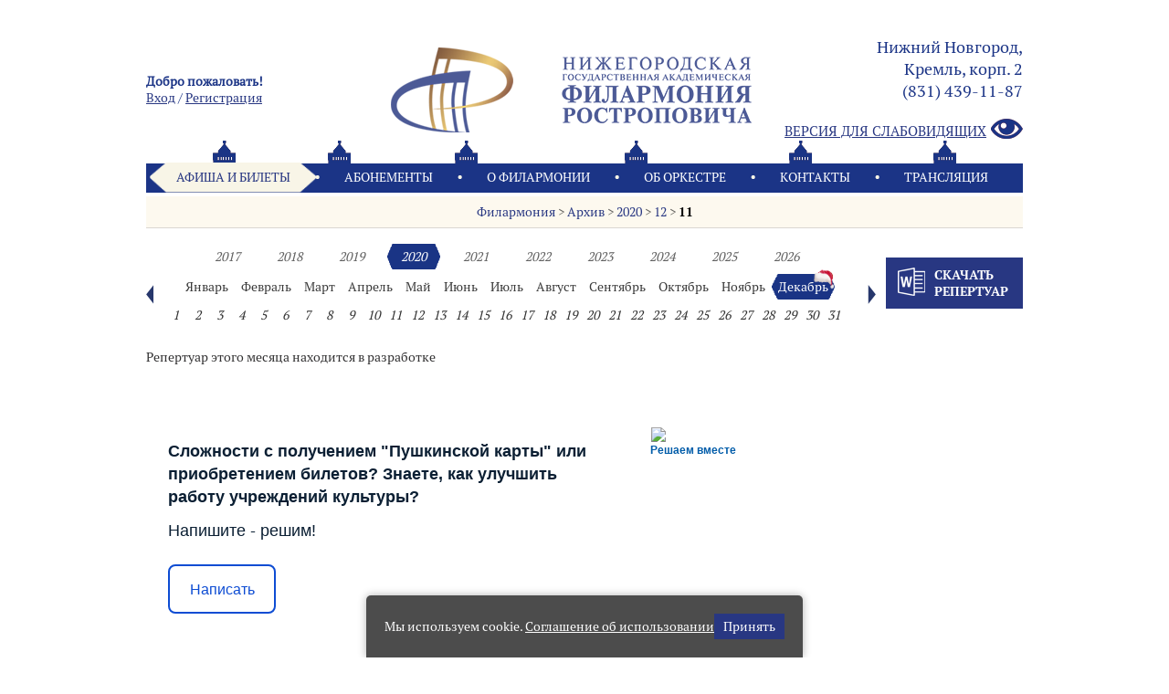

--- FILE ---
content_type: text/html; charset=koi8-r
request_url: https://music-nn.ru/archive/2020/12/11/
body_size: 35797
content:

<!DOCTYPE html PUBLIC "-//W3C//DTD HTML 4.01 Transitional//EN" "http://www.w3.org/TR/html4/loose.dtd">
<html>
<head>
<meta http-equiv="Content-Type" content="text/html; charset=koi8-r">
<title>11</title>
<meta name="keywords"           content=" ">
<meta name="description"        content=" ">
<meta name="viewport" 		  content="width=device-width, initial-scale=1">

<meta name="proculture-verification" content="369a1c4b855e772bba0c79791fb176fc" />

<link rel="stylesheet" type="text/css" href="/jsplugins/fancybox/jquery.fancybox-1.3.0.css">
<link rel="stylesheet" type="text/css" href="/images/public/setup/082020/css/flexslider.css">
<link rel="stylesheet" type="text/css" href="/images/public/setup/082020/css/normalize.css">
<link rel="stylesheet" type="text/css" href="/images/public/setup/082020/css/jquery-ui.css">
<link rel="stylesheet" type="text/css" href="/images/public/setup/082020/css/main.css?t=1768774960">

<link rel="stylesheet" href="https://s3.intickets.ru/intickets.min.css">
<link rel="stylesheet" href="https://s3.intickets.ru/intickets-button-simple.min.css">

<link rel="shortcut icon" href="/images/public/setup/082020/favicon.png">

<script type="text/javascript" src="/jsplugins/jquery-1.10.2.min.js"></script>
<script type="text/javascript" src="/jsplugins/jquery.easing-1.3.pack.js"></script>
<script type="text/javascript" src="/jsplugins/fancybox/jquery.fancybox-1.3.0.pack.js"></script>
<script type="text/javascript" src="/images/public/setup/082020/js/jquery.flexslider.js"></script>
<script type="text/javascript" src="/images/public/setup/082020/js/modernizr.js"></script>
<script type="text/javascript" src="/images/public/setup/082020/js/script.js"></script>
<script type="text/javascript" src="/images/public/setup/082020/js/jquery-ui.js"></script>
<script type="text/javascript" src="/images/public/setup/082020/js/select.js"></script>
<script type="text/javascript" src="/images/public/setup/082020/js/mobile_menu.js"></script>
<script src="/images/public/setup/082020/js/totop.js"></script>

<script src='https://www.google.com/recaptcha/api.js' async defer></script>
<script src="https://s3.intickets.ru/intickets.js"></script>

<script async src="https://culturaltracking.ru/static/js/spxl.js?pixelId=35590" data-pixel-id="35590"></script>

</head>
<body>

<!-- Yandex.Metrika counter -->
<script type="text/javascript" >
   (function(m,e,t,r,i,k,a){m[i]=m[i]||function(){(m[i].a=m[i].a||[]).push(arguments)};
   m[i].l=1*new Date();
   for (var j = 0; j < document.scripts.length; j++) {if (document.scripts[j].src === r) { return; }}
   k=e.createElement(t),a=e.getElementsByTagName(t)[0],k.async=1,k.src=r,a.parentNode.insertBefore(k,a)})
   (window, document, "script", "https://mc.yandex.ru/metrika/tag.js", "ym");

   ym(95010641, "init", {
        clickmap:true,
        trackLinks:true,
        accurateTrackBounce:true,
        webvisor:true
   });
</script>
<noscript><div><img src="https://mc.yandex.ru/watch/95010641" style="position:absolute; left:-9999px;" alt="" /></div></noscript>
<!-- /Yandex.Metrika counter --><!-- Google Tag Manager -->

<script>(function(w,d,s,l,i){w[l]=w[l]||[];w[l].push({'gtm.start':

new Date().getTime(),event:'gtm.js'});var f=d.getElementsByTagName(s)[0],

j=d.createElement(s),dl=l!='dataLayer'?'&l='+l:'';j.async=true;j.src=

'https://www.googletagmanager.com/gtm.js?id='+i+dl;f.parentNode.insertBefore(j,f);

})(window,document,'script','dataLayer','GTM-TTP4V3D');</script>

<!-- End Google Tag Manager --><script type="text/javascript">
var _tmr = window._tmr || (window._tmr = []);
_tmr.push({id: "3079476", type: "pageView", start: (new Date()).getTime(), pid: "USER_ID"});
(function (d, w, id) {
  if (d.getElementById(id)) return;
  var ts = d.createElement("script"); ts.type = "text/javascript"; ts.async = true; ts.id = id;
  ts.src = "https://top-fwz1.mail.ru/js/code.js";
  var f = function () {var s = d.getElementsByTagName("script")[0]; s.parentNode.insertBefore(ts, s);};
  if (w.opera == "[object Opera]") { d.addEventListener("DOMContentLoaded", f, false); } else { f(); }
})(document, window, "topmailru-code");
</script><noscript><div>
<img src="https://top-fwz1.mail.ru/counter?id=3079476;js=na" style="border:0;position:absolute;left:-9999px;" alt="Top.Mail.Ru" />
</div></noscript>
<!-- //Rating@Mail.ru counter --><!-- Yandex.Metrika counter --> <script type="text/javascript"> (function (d, w, c) { (w[c] = w[c] || []).push(function() { try { w.yaCounter36543735 = new Ya.Metrika({ id:36543735, clickmap:true, trackLinks:true, accurateTrackBounce:true, webvisor:true }); } catch(e) { } }); var n = d.getElementsByTagName("script")[0], s = d.createElement("script"), f = function () { n.parentNode.insertBefore(s, n); }; s.type = "text/javascript"; s.async = true; s.src = "https://mc.yandex.ru/metrika/watch.js"; if (w.opera == "[object Opera]") { d.addEventListener("DOMContentLoaded", f, false); } else { f(); } })(document, window, "yandex_metrika_callbacks"); </script> <noscript><div><img src="https://mc.yandex.ru/watch/36543735" style="position:absolute; left:-9999px;" alt="" /></div></noscript> <!-- /Yandex.Metrika counter --><div id="wrapper">
    <div class="screen-sogl">
        <div class="window-screen">
            <div>
                <div class="clc"></div>
                <p id="textAgreement"></p>
            </div>
        </div>
    </div>
<div id="up">Наверх</div>
	<style>
	   .hrow {
	       display: table;
	       width: 100%;
	       margin-top: 25px;
	       font-size: 14px;
	       color: #1b3486;
	   }
	   
	   .hrow:after {
	       content: '';
	       display: block;
	       clear: both;
	   }
	   
	   .hrow .hcol {
	       /* float: left; */
	       display: table-cell;
	       vertical-align: middle;
	       width: 33%;
	   }
	   
	   .hrow .hcol-1 {
	       text-align: left;
	       padding-left: 40px;
	   }
	   
	   .hrow .hcol-1 .hellow {
	       font-weight: bold;
	   }
	   
	   .hrow .hcol-3 {
	       text-align: right;
	       line-height: 24px;
	   }
	   
	   .hrow .hcol-3 .adres,
	   .hrow .hcol-3 .phone {
	       font-size: 18px;
	   }
	   
	   .hrow .hcol-3 .cmod {
	       display: block;
	       margin-top: 20px;
	   }
	   
	   .hrow .hcol-2 {
	       width: 34%;
	       text-align: center;
	   }
	   
	   .m-hcontent {
	       margin: 7px 50px 0 7px;
	       text-align: center;
	   }
	   
	   .m-hcontent img {
	       width: 100%;
	       max-width: 300px;
	   }
	   
	   .m-hcontent .adres {
	       text-align: center;
	       padding-top: 10px;
	       font-size: 16px;
	   }
	   
	   @media only screen and (max-width: 901px) {
	       .hrow .hcol-3 {
	           line-height: normal;
	       }
           .hrow .hcol-3 .adres,
           .hrow .hcol-3 .phone {
               font-size: 14px;
           }
	   }
	   
	   @media only screen and (max-width: 768px) {
	        #header, #common {
	           height: auto;
	        }
	        
	        #header {
	           min-height: 175px;
	        }
	         
        	.hrow {
        	   display: none;
        	}
        	
        	#content {
        	   padding-top: 175px;
        	}
        	
	   }
	   
	   .gh ul.menu_mobile {
	       padding-top: 0;
	       margin-top: 0;
	   }
	</style>
	<div id="header">
		<div id="common">
			<div class="hrow">
				<div class="hcol hcol-1" style="padding-left: 0; width: 25%">
					<span class="hellow">Добро пожаловать!</span><br>
					<a href="/dias/auth.php">Вход</a> / <a href="/dias/agreement.php">Pегистрация</a>
				</div>
				<div class="hcol hcol-2">
					<a href="/"><img src="/images/public/setup/082020/img/logo-h-v3.png" alt=""  title="Нижегородская филармония"></a>
				</div>
				<div class="hcol hcol-3">
					<span class="adres">Нижний Новгород,<br>Кремль, корп. 2</span><br>
					<span class="phone">(831) 439-11-87</span><br>
					<a href="?cmod" class="cmod" title="Версия для слабовидящих"><img src="/images/public/setup/082020/img/eye-w.png" alt="Версия для слабовидящих" style="margin-left: 5px; margin-top:-2px" align="right"> Версия для слабовидящих</a>
				</div>
			</div>
						<div id="mobile">
				<div class="m-hcontent">
					<a href="/"><img src="/images/public/setup/082020/img/logo-h.png" alt=""  title="Нижегородская филармония"></a>
					<div class="adres">Нижний Новгород,<br>Кремль, корп. 2</div>
				</div>
				<div class="gh">
					<ul class="menu_mobile">
						<li><a href="/">Главная</a></li>
						<li><a href="/afisha/">Афиша</a></li>
						<li><a href="/subscriptions/">Абонементы</a></li>
						<li><a href="/about/">О филармонии</a></li>
						<li><a href="/about/teams/">Oб оркестре</a></li>
												<li><a href="/anniversary/">Нам - 85</a></li>
						<li><a href="/contacts/">Контакты</a></li>
		          								<li>
							<a href="/stream-t/">
								Онлайн трансляция							</a>
						</li>
															               
					</ul>
				</div>
			</div>
			</div>
			<div id="line-navigation">
				<div class="inside">
					   
   	   
	     <ul class="main-menu">	     
          <li class="select"><a href="/afisha/">Афиша и билеты</a></li>
          <li class="dot"></li>
          <li><a href="/subscriptions/">Абонементы</a></li>           
          <li class="dot"></li>
          <li><a href="/about/">О филармонии</a>
            <ul class="dop-video">  
                                          <li>
                <a href="/about/istoriya-filarmonii/">
                История филармонии                </a>
              </li>
                            <li>
                <a href="/about/09/">
                Руководство филармонии                </a>
              </li>
                            <li>
                <a href="/about/109/">
                Официальные данные и Документы                </a>
              </li>
                            <li>
                <a href="/about/festivali/">
                Международный фестиваль искусств имени А. Сахарова "Русское искусство и мир"                </a>
              </li>
                            <li>
                <a href="/about/festivali_newnames/">
                "Новые Имена"                </a>
              </li>
                            <li>
                <a href="/about/tradizii/">
                Наши традиции                </a>
              </li>
                            <li>
                <a href="/about/plan/">
                План концертного зала и технические характеристики                </a>
              </li>
                            <li>
                <a href="/about/567/">
                Независимая оценка качества оказания услуг                </a>
              </li>
                            <li>
                <a href="/about/dostup_sreda/">
                Доступная среда                </a>
              </li>
                            <li>
                <a href="/about/285764/">
                Противодействие коррупции                </a>
              </li>
                            <li>
                <a href="/about/454433/">
                Антитеррористическая защищенность                </a>
              </li>
                            <li>
                <a href="/about/solashenie/">
                Политика в отношении обработки персональных данных                </a>
              </li>
                            <li>
                <a href="/about/cookie/">
                Соглашение об использовании cookie                </a>
              </li>
                                                      </ul>
          </li>
          <li class="dot"></li>
                              <li>
          	<a href="/about/teams/">Oб оркестре</a>
          </li>
          <li class="dot"></li>
          <li><a href="/contacts/">Контакты</a></li>           
          <li class="dot"></li>
          <li>
          	<a href="/stream-t/">Трансляция</a>
          	<ul class="dop-video">
          								<li>
							<a href="/stream-t/">
								Онлайн трансляция							</a>
						</li>
									          	</ul>
          </li>          
          </ul>	   
   
				</div>
			</div>
	</div>
 
  <div id="content" class="in">
  	    	<div id="page-navigation">
	      	<div class="p-in">
	       		<a  
        		href="/" title="Филармония">Филармония</a> > <a  
        		href="/archive/" title="Архив">Архив</a> > <a  
        		href="/archive/2020/" title="2020">2020</a> > <a  
        		href="/archive/2020/12/" title="12">12</a> >         <a class="last" 
        		href="/archive/2020/12/11/" title="11">11</a>	      	</div>
   		</div>
   		
   		<div id="common">
						   	<div class="tickets">
			   		<script src="/images/public/setup/082020/js/afisha_date_time.js"></script>
<style>
.prev_month, .next_month{cursor:pointer;}
</style>
<style>
.list_year .select{background: url(/images/public/setup/082020/img/select_month.png) center;background-size: 100% 100%;color: #fff;}
</style>
<input id="today_month" value="12" type="hidden" disabled>
<input id="cur_year" value="2020" type="hidden" disabled>
<input id="cur_month" value="12" type="hidden" disabled>
<input id="cur_day" value="11" type="hidden" disabled>
		<div class="data_block lefter">
			<div class="nav prev_month"><img src="/images/public/setup/082020/img/in_left.png"></div>
			<div class="calendar">
				<div class="list_year">
																		<a  href="/archive/2017/" data-year="2017">2017</a>
													<a  href="/archive/2018/" data-year="2018">2018</a>
													<a  href="/archive/2019/" data-year="2019">2019</a>
													<a class="select" href="/archive/2020/" data-year="2020">2020</a>
													<a  href="/archive/2021/" data-year="2021">2021</a>
													<a  href="/archive/2022/" data-year="2022">2022</a>
													<a  href="/archive/2023/" data-year="2023">2023</a>
													<a  href="/archive/2024/" data-year="2024">2024</a>
													<a  href="/archive/2025/" data-year="2025">2025</a>
													<a  href="/archive/2026/" data-year="2026">2026</a>
															</div>
				<br clear="all">
				<div class="list_month">
<a href="/archive/2020/1/" class="" data-month="1">Январь</a><a href="/archive/2020/2/" class="" data-month="2">Февраль</a><a href="/archive/2020/3/" class="" data-month="3">Март</a><a href="/archive/2020/4/" class="" data-month="4">Апрель</a><a href="/archive/2020/5/" class="" data-month="5">Май</a><a href="/archive/2020/6/" class="" data-month="6">Июнь</a><a href="/archive/2020/7/" class="" data-month="7">Июль</a><a href="/archive/2020/8/" class="" data-month="8">Август</a><a href="/archive/2020/9/" class="" data-month="9">Сентябрь</a><a href="/archive/2020/10/" class="" data-month="10">Октябрь</a><a href="/archive/2020/11/" class="" data-month="11">Ноябрь</a><a href="/archive/2020/12/" class=" select  new_year " data-month="12">Декабрь</a>				</div>
				<br clear="all">
				<div class="list_day">
<a href="/archive/2020/12/1/" class="" data-day="1">1</a><a href="/archive/2020/12/2/" class="" data-day="2">2</a><a href="/archive/2020/12/3/" class="" data-day="3">3</a><a href="/archive/2020/12/4/" class="" data-day="4">4</a><a href="/archive/2020/12/5/" class="" data-day="5">5</a><a href="/archive/2020/12/6/" class="" data-day="6">6</a><a href="/archive/2020/12/7/" class="" data-day="7">7</a><a href="/archive/2020/12/8/" class="" data-day="8">8</a><a href="/archive/2020/12/9/" class="" data-day="9">9</a><a href="/archive/2020/12/10/" class="" data-day="10">10</a><a href="/archive/2020/12/11/" class=" select " data-day="11">11</a><a href="/archive/2020/12/12/" class="" data-day="12">12</a><a href="/archive/2020/12/13/" class="" data-day="13">13</a><a href="/archive/2020/12/14/" class="" data-day="14">14</a><a href="/archive/2020/12/15/" class="" data-day="15">15</a><a href="/archive/2020/12/16/" class="" data-day="16">16</a><a href="/archive/2020/12/17/" class="" data-day="17">17</a><a href="/archive/2020/12/18/" class="" data-day="18">18</a><a href="/archive/2020/12/19/" class="" data-day="19">19</a><a href="/archive/2020/12/20/" class="" data-day="20">20</a><a href="/archive/2020/12/21/" class="" data-day="21">21</a><a href="/archive/2020/12/22/" class="" data-day="22">22</a><a href="/archive/2020/12/23/" class="" data-day="23">23</a><a href="/archive/2020/12/24/" class="" data-day="24">24</a><a href="/archive/2020/12/25/" class="" data-day="25">25</a><a href="/archive/2020/12/26/" class="" data-day="26">26</a><a href="/archive/2020/12/27/" class="" data-day="27">27</a><a href="/archive/2020/12/28/" class="" data-day="28">28</a><a href="/archive/2020/12/29/" class="" data-day="29">29</a><a href="/archive/2020/12/30/" class="" data-day="30">30</a><a href="/archive/2020/12/31/" class="" data-day="31">31</a>				</div>
			</div>
			<div class="nav next_month"><img src="/images/public/setup/082020/img/in_right.png"></div>
		</div>
		<div class="right_content righter">
			<a href="" class="download_repertuar"><img src="/images/public/setup/082020/img/download_repertuar.png"><span>скачать репертуар</span></a>
		</div>
		<br clear="all">
			<p>Репертуар этого месяца находится в разработке</p>
				   	</div>
   			 
			  <br clear="all"> 
			  <br clear="all"> 
  		</div>
  		
      			 
<div>
	<script src='https://pos.gosuslugi.ru/bin/script.min.js'></script> 
<style>
#js-show-iframe-wrapper{position:relative;display:flex;align-items:center;justify-content:center;width:100%;min-width:293px;max-width:100%;background:linear-gradient(138.4deg,#38bafe 26.49%,#2d73bc 79.45%);color:#fff;cursor:pointer}#js-show-iframe-wrapper .pos-banner-fluid *{box-sizing:border-box}#js-show-iframe-wrapper .pos-banner-fluid .pos-banner-btn_2{display:block;width:240px;min-height:56px;font-size:18px;line-height:24px;cursor:pointer;background:#0d4cd3;color:#fff;border:none;border-radius:8px;outline:0}#js-show-iframe-wrapper .pos-banner-fluid .pos-banner-btn_2:hover{background:#1d5deb}#js-show-iframe-wrapper .pos-banner-fluid .pos-banner-btn_2:focus{background:#2a63ad}#js-show-iframe-wrapper .pos-banner-fluid .pos-banner-btn_2:active{background:#2a63ad}@-webkit-keyframes fadeInFromNone{0%{display:none;opacity:0}1%{display:block;opacity:0}100%{display:block;opacity:1}}@keyframes fadeInFromNone{0%{display:none;opacity:0}1%{display:block;opacity:0}100%{display:block;opacity:1}}@font-face{font-family:LatoWebLight;src:url(https://pos.gosuslugi.ru/bin/fonts/Lato/fonts/Lato-Light.woff2) format("woff2"),url(https://pos.gosuslugi.ru/bin/fonts/Lato/fonts/Lato-Light.woff) format("woff"),url(https://pos.gosuslugi.ru/bin/fonts/Lato/fonts/Lato-Light.ttf) format("truetype");font-style:normal;font-weight:400}@font-face{font-family:LatoWeb;src:url(https://pos.gosuslugi.ru/bin/fonts/Lato/fonts/Lato-Regular.woff2) format("woff2"),url(https://pos.gosuslugi.ru/bin/fonts/Lato/fonts/Lato-Regular.woff) format("woff"),url(https://pos.gosuslugi.ru/bin/fonts/Lato/fonts/Lato-Regular.ttf) format("truetype");font-style:normal;font-weight:400}@font-face{font-family:LatoWebBold;src:url(https://pos.gosuslugi.ru/bin/fonts/Lato/fonts/Lato-Bold.woff2) format("woff2"),url(https://pos.gosuslugi.ru/bin/fonts/Lato/fonts/Lato-Bold.woff) format("woff"),url(https://pos.gosuslugi.ru/bin/fonts/Lato/fonts/Lato-Bold.ttf) format("truetype");font-style:normal;font-weight:400}@font-face{font-family:RobotoWebLight;src:url(https://pos.gosuslugi.ru/bin/fonts/Roboto/Roboto-Light.woff2) format("woff2"),url(https://pos.gosuslugi.ru/bin/fonts/Roboto/Roboto-Light.woff) format("woff"),url(https://pos.gosuslugi.ru/bin/fonts/Roboto/Roboto-Light.ttf) format("truetype");font-style:normal;font-weight:400}@font-face{font-family:RobotoWebRegular;src:url(https://pos.gosuslugi.ru/bin/fonts/Roboto/Roboto-Regular.woff2) format("woff2"),url(https://pos.gosuslugi.ru/bin/fonts/Roboto/Roboto-Regular.woff) format("woff"),url(https://pos.gosuslugi.ru/bin/fonts/Roboto/Roboto-Regular.ttf) format("truetype");font-style:normal;font-weight:400}@font-face{font-family:RobotoWebBold;src:url(https://pos.gosuslugi.ru/bin/fonts/Roboto/Roboto-Bold.woff2) format("woff2"),url(https://pos.gosuslugi.ru/bin/fonts/Roboto/Roboto-Bold.woff) format("woff"),url(https://pos.gosuslugi.ru/bin/fonts/Roboto/Roboto-Bold.ttf) format("truetype");font-style:normal;font-weight:400}@font-face{font-family:ScadaWebRegular;src:url(https://pos.gosuslugi.ru/bin/fonts/Scada/Scada-Regular.woff2) format("woff2"),url(https://pos.gosuslugi.ru/bin/fonts/Scada/Scada-Regular.woff) format("woff"),url(https://pos.gosuslugi.ru/bin/fonts/Scada/Scada-Regular.ttf) format("truetype");font-style:normal;font-weight:400}@font-face{font-family:ScadaWebBold;src:url(https://pos.gosuslugi.ru/bin/fonts/Scada/Scada-Bold.woff2) format("woff2"),url(https://pos.gosuslugi.ru/bin/fonts/Scada/Scada-Bold.woff) format("woff"),url(https://pos.gosuslugi.ru/bin/fonts/Scada/Scada-Bold.ttf) format("truetype");font-style:normal;font-weight:400}@font-face{font-family:Geometria;src:url(https://pos.gosuslugi.ru/bin/fonts/Geometria/Geometria.eot);src:url(https://pos.gosuslugi.ru/bin/fonts/Geometria/Geometria.eot?#iefix) format("embedded-opentype"),url(https://pos.gosuslugi.ru/bin/fonts/Geometria/Geometria.woff) format("woff"),url(https://pos.gosuslugi.ru/bin/fonts/Geometria/Geometria.ttf) format("truetype");font-weight:400;font-style:normal}@font-face{font-family:Geometria-ExtraBold;src:url(https://pos.gosuslugi.ru/bin/fonts/Geometria/Geometria-ExtraBold.eot);src:url(https://pos.gosuslugi.ru/bin/fonts/Geometria/Geometria-ExtraBold.eot?#iefix) format("embedded-opentype"),url(https://pos.gosuslugi.ru/bin/fonts/Geometria/Geometria-ExtraBold.woff) format("woff"),url(https://pos.gosuslugi.ru/bin/fonts/Geometria/Geometria-ExtraBold.ttf) format("truetype");font-weight:800;font-style:normal}
</style>

<style>
#js-show-iframe-wrapper{background:var(--pos-banner-fluid-41__background)}#js-show-iframe-wrapper .pos-banner-fluid .pos-banner-btn_2{width:100%;min-height:52px;background:#fff;color:#0d4cd3;font-size:16px;font-family:LatoWeb,sans-serif;font-weight:400;padding:0;line-height:1.2;border:2px solid #0d4cd3}#js-show-iframe-wrapper .pos-banner-fluid .pos-banner-btn_2:active,#js-show-iframe-wrapper .pos-banner-fluid .pos-banner-btn_2:focus,#js-show-iframe-wrapper .pos-banner-fluid .pos-banner-btn_2:hover{background:#e4ecfd}#js-show-iframe-wrapper .bf-41{position:relative;display:grid;grid-template-columns:var(--pos-banner-fluid-41__grid-template-columns);grid-template-rows:var(--pos-banner-fluid-41__grid-template-rows);width:100%;max-width:var(--pos-banner-fluid-41__max-width);box-sizing:border-box;grid-auto-flow:row dense}#js-show-iframe-wrapper .bf-41__decor{background:var(--pos-banner-fluid-41__bg-url) var(--pos-banner-fluid-41__bg-url-position) no-repeat;background-size:cover;position:relative;background-color:#fff}#js-show-iframe-wrapper .bf-41__content{display:flex;flex-direction:column;padding:var(--pos-banner-fluid-41__content-padding);grid-row:var(--pos-banner-fluid-41__content-grid-row);justify-content:center}#js-show-iframe-wrapper .bf-41__description{display:flex;flex-direction:column;margin:var(--pos-banner-fluid-41__description-margin)}#js-show-iframe-wrapper .bf-41__text{margin:var(--pos-banner-fluid-41__text-margin);font-size:var(--pos-banner-fluid-41__text-font-size);line-height:1.4;font-family:LatoWeb,sans-serif;font-weight:700;color:#0b1f33}#js-show-iframe-wrapper .bf-41__text_small{font-size:var(--pos-banner-fluid-41__text-small-font-size);font-weight:400;margin:0}#js-show-iframe-wrapper .bf-41__bottom-wrap{display:flex;flex-direction:row;align-items:center}#js-show-iframe-wrapper .bf-41__logo-wrap{position:absolute;top:var(--pos-banner-fluid-41__logo-wrap-top);left:0;padding:var(--pos-banner-fluid-41__logo-wrap-padding);background:#fff;border-radius:0 0 8px 0}#js-show-iframe-wrapper .bf-41__logo{width:var(--pos-banner-fluid-41__logo-width);margin-left:1px}#js-show-iframe-wrapper .bf-41__slogan{font-family:LatoWeb,sans-serif;font-weight:700;font-size:var(--pos-banner-fluid-41__slogan-font-size);line-height:1.2;color:#005ca9}#js-show-iframe-wrapper .bf-41__btn-wrap{width:100%;max-width:var(--pos-banner-fluid-41__button-wrap-max-width)}
</style >
<div id='js-show-iframe-wrapper'>
  <div class='pos-banner-fluid bf-41'>

    <div class='bf-41__decor'>
      <div class='bf-41__logo-wrap'>
        <img
          class='bf-41__logo'
          src='https://pos.gosuslugi.ru/bin/banner-fluid/gosuslugi-logo-blue.svg'
          alt='Госуслуги'
        />
        <div class='bf-41__slogan'>Решаем вместе</div >
      </div >
    </div >
    <div class='bf-41__content'>
      <div class='bf-41__description'>
          <span class='bf-41__text'>
            Сложности с получением "Пушкинской карты" или приобретением билетов? Знаете, как улучшить работу учреждений культуры?
          </span >
        <span class='bf-41__text bf-41__text_small'>
            Напишите&nbsp;- решим!
          </span >
      </div >

      <div class='bf-41__bottom-wrap'>
        <div class='bf-41__btn-wrap'>
          <!-- pos-banner-btn_2 не удалять; другие классы не добавлять -->
          <button
            class='pos-banner-btn_2'
            type='button'
          >Написать
          </button >
        </div >
      </div>
    </div >

  </div >
</div >
<script>

(function(){
  "use strict";function ownKeys(e,t){var n=Object.keys(e);if(Object.getOwnPropertySymbols){var r=Object.getOwnPropertySymbols(e);if(t)r=r.filter(function(t){return Object.getOwnPropertyDescriptor(e,t).enumerable});n.push.apply(n,r)}return n}function _objectSpread(e){for(var t=1;t<arguments.length;t++){var n=null!=arguments[t]?arguments[t]:{};if(t%2)ownKeys(Object(n),true).forEach(function(t){_defineProperty(e,t,n[t])});else if(Object.getOwnPropertyDescriptors)Object.defineProperties(e,Object.getOwnPropertyDescriptors(n));else ownKeys(Object(n)).forEach(function(t){Object.defineProperty(e,t,Object.getOwnPropertyDescriptor(n,t))})}return e}function _defineProperty(e,t,n){if(t in e)Object.defineProperty(e,t,{value:n,enumerable:true,configurable:true,writable:true});else e[t]=n;return e}var POS_PREFIX_41="--pos-banner-fluid-41__",posOptionsInitialBanner41={background:"#ffffff","grid-template-columns":"100%","grid-template-rows":"264px auto","max-width":"100%","text-font-size":"18px","text-small-font-size":"16px","text-margin":"0 0 12px 0","description-margin":"0 0 24px 0","button-wrap-max-width":"100%","bg-url":"url('https://pos.gosuslugi.ru/bin/banner-fluid/41/banner-fluid-bg-41.svg')","bg-url-position":"center bottom","content-padding":"20px 24px 23px","content-grid-row":"0","logo-wrap-padding":"16px 12px 12px","logo-width":"65px","logo-wrap-top":"0","slogan-font-size":"12px"},setStyles=function(e,t){var n=arguments.length>2&&void 0!==arguments[2]?arguments[2]:POS_PREFIX_41;Object.keys(e).forEach(function(r){t.style.setProperty(n+r,e[r])})},removeStyles=function(e,t){var n=arguments.length>2&&void 0!==arguments[2]?arguments[2]:POS_PREFIX_41;Object.keys(e).forEach(function(e){t.style.removeProperty(n+e)})};function changePosBannerOnResize(){var e=document.documentElement,t=_objectSpread({},posOptionsInitialBanner41),n=document.getElementById("js-show-iframe-wrapper"),r=n?n.offsetWidth:document.body.offsetWidth;if(r>340)t["button-wrap-max-width"]="118px";if(r>360)t["bg-url"]="url('https://pos.gosuslugi.ru/bin/banner-fluid/41/banner-fluid-bg-41-2.svg')",t["content-padding"]="20px 24px",t["description-margin"]="0 0 20px 0";if(r>568)t["bg-url"]="url('https://pos.gosuslugi.ru/bin/banner-fluid/41/banner-fluid-bg-41.svg')",t["bg-url-position"]="calc(100% + 39px) bottom",t["grid-template-columns"]="1fr 292px",t["grid-template-rows"]="100%",t["content-grid-row"]="1",t["content-padding"]="50px 24px",t["description-margin"]="0 0 24px 0",t["button-wrap-max-width"]="100%";if(r>640)t["button-wrap-max-width"]="118px";if(r>783)t["grid-template-columns"]="1fr 390px",t["bg-url-position"]="center bottom",t["text-small-font-size"]="18px",t["content-padding"]="30px 24px";if(r>820)t["grid-template-columns"]="1fr 420px",t["bg-url-position"]="center calc(100% + 12px)";if(r>1020)t["bg-url-position"]="center calc(100% + 37px)";if(r>1098)t["bg-url"]="url('https://pos.gosuslugi.ru/bin/banner-fluid/41/banner-fluid-bg-41-2.svg')",t["grid-template-columns"]="1fr 557px",t["text-font-size"]="20px",t["content-padding"]="52px 50px",t["logo-width"]="78px",t["slogan-font-size"]="15px",t["logo-wrap-padding"]="20px 16px 16px";if(r>1422)t["max-width"]="1422px",t["grid-template-columns"]="1fr 720px",t["content-padding"]="26px 50px",t["text-font-size"]="24px";setStyles(t,e)}changePosBannerOnResize(),window.addEventListener("resize",changePosBannerOnResize),window.onunload=function(){var e=document.documentElement,t=_objectSpread({},posOptionsInitialBanner41);window.removeEventListener("resize",changePosBannerOnResize),removeStyles(t,e)};
})()
</script>
 <script>Widget("https://pos.gosuslugi.ru/form", 341403)</script>
</div>			 
			 
</div>   
<div id="footer">
	   
   	   
	     <ul class="main-menu">	     
          <li class="select"><a href="/afisha/">Афиша и билеты</a></li>
          <li class="dot"></li>
          <li><a href="/subscriptions/">Абонементы</a></li>           
          <li class="dot"></li>
          <li><a href="/about/">О филармонии</a>
            <ul class="dop-video">  
                                          <li>
                <a href="/about/istoriya-filarmonii/">
                История филармонии                </a>
              </li>
                            <li>
                <a href="/about/09/">
                Руководство филармонии                </a>
              </li>
                            <li>
                <a href="/about/109/">
                Официальные данные и Документы                </a>
              </li>
                            <li>
                <a href="/about/festivali/">
                Международный фестиваль искусств имени А. Сахарова "Русское искусство и мир"                </a>
              </li>
                            <li>
                <a href="/about/festivali_newnames/">
                "Новые Имена"                </a>
              </li>
                            <li>
                <a href="/about/tradizii/">
                Наши традиции                </a>
              </li>
                            <li>
                <a href="/about/plan/">
                План концертного зала и технические характеристики                </a>
              </li>
                            <li>
                <a href="/about/567/">
                Независимая оценка качества оказания услуг                </a>
              </li>
                            <li>
                <a href="/about/dostup_sreda/">
                Доступная среда                </a>
              </li>
                            <li>
                <a href="/about/285764/">
                Противодействие коррупции                </a>
              </li>
                            <li>
                <a href="/about/454433/">
                Антитеррористическая защищенность                </a>
              </li>
                            <li>
                <a href="/about/solashenie/">
                Политика в отношении обработки персональных данных                </a>
              </li>
                            <li>
                <a href="/about/cookie/">
                Соглашение об использовании cookie                </a>
              </li>
                                                      </ul>
          </li>
          <li class="dot"></li>
                              <li>
          	<a href="/about/teams/">Oб оркестре</a>
          </li>
          <li class="dot"></li>
          <li><a href="/contacts/">Контакты</a></li>           
          <li class="dot"></li>
          <li>
          	<a href="/stream-t/">Трансляция</a>
          	<ul class="dop-video">
          								<li>
							<a href="/stream-t/">
								Онлайн трансляция							</a>
						</li>
									          	</ul>
          </li>          
          </ul>	   
   
				<div id="footer-content">
				 <div id="info">
				 <div class="phone"><span>КАССА: </span>(831) 439-11-87</div>
			 <div class="time"> </div>
			 <div class="adres">территория Кремля, 2</div>
			 <div class="copyright">&copy; "Нижегородская филармония", 2015-2026</div>
			 				
		   <table class="c-set lefter">
		     <tr>
		     	      	
			
			   <td><a href="http://vk.com/club6556554" target="_blank">
			   <img src="/images/public/setup/082020/img/vk-new.png" alt="" title=""></a></td>
			 			 </tr>
		   </table>
		   			</div>
				   <div id="r-footer">
		   <div class="nav">
		     <a href="/afisha/">Афиша и билеты</a>
			 <a href="/subscriptions/">Абонементы</a>
			 <a href="/changes_repertoire/">Изменения в репертуаре</a>
		   </div>
		   <div class="nav">
			 <a href="/about/">О филармонии</a>
			 <a href="/about/teams/">Oб оркестре</a>
			 <a href="/partners/">Партнеры</a>
			 <a href="/jobs/">Вакансии</a>
		   </div>
		   <div class="nav">
			 <a href="">Купить билеты онлайн</a>
			 <a href="/ticket/rules/">Правила покупки билетов</a>
		   </div>
		   <br clear="all">
		
		   <div class="copyright m">&copy; "Нижегородская филармония" 2015</div>
		   <div class="copyright">&copy; <span>Создание сайта</span> ООО "<a href="#">СолидСайт</a>", 2008-2026</div>

		   <div class="icons lefter">
		   	<a href=""><img src="/images/public/setup/082020/img/icon_home.png" alt="" title="На главную"></a>
		   	<a href=""><img src="/images/public/setup/082020/img/icon_map.png" alt="" title="Карта"></a>
		   </div>	
		   
		
		  </div>

			<br clear="all">
			 </div>
		 </div>
</div>
<div class="loader"></div>
<!-- перенос яндекс метрики вверх --><!-- Google Tag Manager (noscript) -->

<noscript><iframe src="https://www.googletagmanager.com/ns.html?id=GTM-TTP4V3D"

height="0" width="0" style="display:none;visibility:hidden"></iframe></noscript>

<!-- End Google Tag Manager (noscript) --><!-- Rating@Mail.ru counter dynamic remarketing appendix --> 
<script type="text/javascript"> 
var _tmr = _tmr || []; 
_tmr.push({ 
type: 'itemView', 
productid: 'VALUE', 
pagetype: 'VALUE', 
list: 'VALUE', 
totalvalue: 'VALUE' 
}); 
</script> 
<!-- // Rating@Mail.ru counter dynamic remarketing appendix --><!-- перенос яндекс метрики вверх --></body>

<style>#cookie-banner{display:flex;gap:10px;align-items:center;position:fixed;bottom:0;left:50%;transform:translateX(-50%);background-color:rgba(0,0,0,.7);color:#fff;padding:20px;max-width:50%;z-index:4000;border-radius:5px 5px 0 0;box-shadow:0 0 10px rgba(0,0,0,.3); box-sizing: border-box;}@media (max-width:769px){#cookie-banner{max-width:100%;width:100%;padding:10px;line-height:normal}}#cookie-banner a{color:#fff;text-decoration:underline}#cookie-banner button{background-color:#283782;color:#fff;border:none;padding:5px 10px;cursor:pointer;border-radius:0px; font-size: 14px; line-height: normal; margin: 0; height: auto; font-weight: normal; }</style>
<div id="cookie-banner"><div>Мы используем cookie. <a href="/about/cookie/">Соглашение об использовании</a></div><button onclick="acceptCookies()">Принять</button></div>
<script>function acceptCookies(){document.getElementById('cookie-banner').style.display='none';localStorage.setItem('cookiesAccepted','true');}if(localStorage.getItem('cookiesAccepted')){document.getElementById('cookie-banner').style.display='none';}</script>

</html>
<!-- generated by ICSS.CMS 3.0.17  in 0.3043070 sec. (new) -->

--- FILE ---
content_type: text/html; charset=koi8-r
request_url: https://music-nn.ru/archive/0/?get_date=2026-01
body_size: 29426
content:
{"2026-01-29":true,"2026-02-10":true,"2026-02-06":true,"2026-01-30":true,"2026-01-06":true,"2026-01-05":true,"2026-01-04":true,"2026-01-03":true,"2026-01-02":true,"2025-12-28":true,"2025-12-10":true,"2026-03-23":true,"2026-01-19":true,"2026-01-13":true,"2025-11-26":true,"2026-05-16":true,"2026-05-06":true,"2026-04-30":true,"2026-04-25":true,"2026-04-23":true,"2026-04-21":true,"2026-04-12":true,"2026-04-11":true,"2026-04-06":true,"2026-04-05":true,"2026-04-04":true,"2026-04-01":true,"2026-03-27":true,"2026-03-26":true,"2026-03-22":true,"2026-03-21":true,"2026-03-19":true,"2026-03-17":true,"2026-03-15":true,"2026-03-14":true,"2026-03-10":true,"2026-03-07":true,"2026-03-06":true,"2026-03-02":true,"2026-02-28":true,"2026-02-22":true,"2026-02-21":true,"2026-02-18":true,"2026-02-12":true,"2026-02-08":true,"2026-02-07":true,"2026-02-05":true,"2026-01-31":true,"2026-01-27":true,"2026-01-26":true,"2026-01-25":true,"2026-01-24":true,"2026-01-23":true,"2026-01-18":true,"2026-01-17":true,"2026-01-16":true,"2025-11-17":true,"2025-12-12":true,"2025-11-04":true,"2025-12-30":true,"2025-12-29":true,"2025-12-27":true,"2025-12-26":true,"2025-11-29":true,"2025-11-02":true,"2025-11-01":true,"2025-10-08":true,"2025-11-06":true,"2026-02-15":true,"2025-11-28":true,"2025-10-16":true,"2025-10-09":true,"2025-11-20":true,"2025-10-22":true,"2025-12-16":true,"2025-12-05":true,"2025-11-25":true,"2025-11-21":true,"2025-11-19":true,"2025-11-13":true,"2025-11-11":true,"2025-11-07":true,"2025-11-05":true,"2025-11-03":true,"2025-12-21":true,"2025-12-20":true,"2025-12-18":true,"2025-12-17":true,"2025-12-14":true,"2025-10-03":true,"2025-12-13":true,"2025-12-09":true,"2025-12-06":true,"2026-02-27":true,"2025-12-03":true,"2025-12-01":true,"2025-11-23":true,"2025-11-22":true,"2025-11-16":true,"2025-11-15":true,"2025-11-10":true,"2025-11-08":true,"2025-10-24":true,"2025-10-23":true,"2025-10-19":true,"2025-10-01":true,"2025-10-25":true,"2025-10-29":true,"2025-10-26":true,"2025-10-21":true,"2025-10-20":true,"2025-10-18":true,"2025-10-15":true,"2025-10-12":true,"2025-10-10":true,"2025-10-17":true,"2025-09-17":true,"2025-09-06":true,"2025-10-04":true,"2025-09-23":true,"2025-06-26":true,"2025-06-17":true,"2025-07-20":true,"2025-07-13":true,"2025-07-06":true,"2025-06-29":true,"2025-06-22":true,"2025-06-15":true,"2025-06-08":true,"2025-07-27":true,"2025-07-25":true,"2025-07-23":true,"2025-07-26":true,"2025-07-18":true,"2025-07-16":true,"2025-07-11":true,"2025-07-09":true,"2025-07-04":true,"2025-07-02":true,"2025-06-28":true,"2025-06-27":true,"2025-06-25":true,"2025-06-20":true,"2025-06-18":true,"2025-06-13":true,"2025-05-15":true,"2025-07-19":true,"2025-07-05":true,"2025-06-05":true,"2025-05-13":true,"2025-05-06":true,"2025-05-18":true,"2025-06-06":true,"2025-04-18":true,"2025-04-24":true,"2025-05-03":true,"2025-04-20":true,"2025-05-28":true,"2025-05-27":true,"2025-05-26":true,"2025-05-25":true,"2025-02-27":true,"2025-04-08":true,"2025-04-11":true,"2025-04-01":true,"2025-03-28":true,"2025-03-13":true,"2025-03-07":true,"2025-03-09":true,"2025-03-11":true,"2025-04-04":true,"2025-04-03":true,"2025-03-17":true,"2025-03-08":true,"2025-02-23":true,"2025-03-01":true,"2025-03-20":true,"2025-03-18":true,"2025-03-14":true,"2025-03-10":true,"2025-02-14":true,"2025-02-21":true,"2025-02-10":true,"2025-02-08":true,"2025-02-07":true,"2025-02-03":true,"2025-01-31":true,"2025-01-06":true,"2025-01-04":true,"2025-01-13":true,"2025-04-09":true,"2025-05-21":true,"2025-05-08":true,"2025-04-29":true,"2025-04-26":true,"2025-04-25":true,"2025-04-23":true,"2025-04-19":true,"2025-04-14":true,"2025-04-13":true,"2025-04-12":true,"2025-04-10":true,"2025-04-06":true,"2025-04-05":true,"2025-04-02":true,"2024-12-02":true,"2025-03-30":true,"2025-03-29":true,"2025-03-27":true,"2025-03-26":true,"2025-03-23":true,"2025-03-21":true,"2025-03-16":true,"2025-03-15":true,"2025-03-12":true,"2025-03-05":true,"2025-03-03":true,"2025-03-02":true,"2025-02-26":true,"2025-02-25":true,"2025-02-22":true,"2025-02-15":true,"2025-02-09":true,"2025-02-06":true,"2025-02-05":true,"2025-02-02":true,"2025-02-01":true,"2025-01-29":true,"2025-01-25":true,"2025-01-20":true,"2025-01-19":true,"2025-01-18":true,"2024-12-12":true,"2025-01-12":true,"2024-11-21":true,"2025-01-05":true,"2025-01-02":true,"2024-12-20":true,"2024-12-28":true,"2024-11-17":true,"2025-01-03":true,"2024-12-30":true,"2024-12-29":true,"2024-12-27":true,"2024-11-10":true,"2024-11-04":true,"2024-12-17":true,"2024-12-05":true,"2024-11-15":true,"2024-11-26":true,"2024-11-18":true,"2024-11-03":true,"2024-11-02":true,"2024-11-13":true,"2024-10-28":true,"2024-11-28":true,"2024-10-19":true,"2024-09-07":true,"2024-10-25":true,"2024-10-16":true,"2024-12-16":true,"2024-11-14":true,"2024-12-22":true,"2024-12-21":true,"2024-12-19":true,"2024-12-18":true,"2024-12-15":true,"2024-12-14":true,"2024-12-13":true,"2024-12-10":true,"2024-12-09":true,"2024-12-08":true,"2024-12-07":true,"2024-12-04":true,"2024-12-01":true,"2024-11-29":true,"2024-11-22":true,"2024-11-16":true,"2024-11-12":true,"2024-11-30":true,"2024-11-27":true,"2024-11-24":true,"2024-11-23":true,"2024-11-20":true,"2024-11-19":true,"2024-11-11":true,"2024-11-09":true,"2024-09-06":true,"2024-09-21":true,"2024-09-28":true,"2024-10-24":true,"2024-10-22":true,"2024-10-21":true,"2024-10-17":true,"2024-10-07":true,"2024-09-23":true,"2024-10-30":true,"2024-10-27":true,"2024-10-26":true,"2024-10-23":true,"2024-10-20":true,"2024-10-18":true,"2024-10-15":true,"2024-10-13":true,"2024-10-09":true,"2024-10-05":true,"2024-06-15":true,"2024-07-28":true,"2024-07-21":true,"2024-07-14":true,"2024-07-07":true,"2024-06-30":true,"2024-06-23":true,"2024-06-16":true,"2024-07-26":true,"2024-07-24":true,"2024-07-20":true,"2024-07-19":true,"2024-07-17":true,"2024-07-12":true,"2024-07-10":true,"2024-07-05":true,"2024-07-03":true,"2024-06-29":true,"2024-06-28":true,"2024-06-26":true,"2024-06-21":true,"2024-06-19":true,"2024-06-14":true,"2024-06-12":true,"2024-05-08":true,"2024-05-06":true,"2024-04-26":true,"2024-05-10":true,"2024-05-17":true,"2024-05-15":true,"2024-05-14":true,"2024-04-29":true,"2024-04-15":true,"2024-04-21":true,"2024-05-28":true,"2024-05-26":true,"2024-04-08":true,"2024-05-07":true,"2024-05-25":true,"2024-05-24":true,"2024-05-23":true,"2024-05-22":true,"2024-04-11":true,"2024-04-05":true,"2024-04-10":true,"2024-03-24":true,"2024-04-04":true,"2024-10-12":true,"2024-04-12":true,"2024-03-09":true,"2024-03-28":true,"2024-03-21":true,"2024-03-08":true,"2024-03-07":true,"2024-02-22":true,"2024-03-26":true,"2024-02-27":true,"2024-02-23":true,"2024-02-16":true,"2024-02-14":true,"2024-02-06":true,"2024-01-26":true,"2024-01-24":true,"2024-02-08":true,"2024-03-12":true,"2024-04-19":true,"2024-01-31":true,"2024-01-27":true,"2024-01-14":true,"2024-01-12":true,"2024-01-06":true,"2024-01-05":true,"2024-01-04":true,"2024-01-03":true,"2024-02-25":true,"2024-05-18":true,"2024-05-13":true,"2024-05-12":true,"2024-05-11":true,"2024-04-28":true,"2024-04-27":true,"2024-04-24":true,"2024-04-22":true,"2024-04-20":true,"2024-04-18":true,"2024-04-17":true,"2024-04-16":true,"2024-04-14":true,"2024-04-13":true,"2024-04-07":true,"2024-04-06":true,"2024-04-03":true,"2024-03-30":true,"2024-03-31":true,"2024-03-23":true,"2024-03-22":true,"2024-03-20":true,"2024-03-18":true,"2024-03-17":true,"2024-03-16":true,"2024-03-13":true,"2024-03-10":true,"2024-03-06":true,"2024-03-05":true,"2024-03-03":true,"2024-03-02":true,"2024-02-28":true,"2024-02-24":true,"2024-02-19":true,"2024-02-17":true,"2024-02-15":true,"2024-02-11":true,"2024-02-10":true,"2024-02-04":true,"2024-02-03":true,"2024-01-28":true,"2024-01-22":true,"2024-01-20":true,"2024-01-13":true,"2023-11-22":true,"2023-12-18":true,"2023-11-21":true,"2023-12-14":true,"2023-12-12":true,"2023-12-11":true,"2023-12-07":true,"2024-01-02":true,"2023-12-30":true,"2023-12-29":true,"2023-12-19":true,"2024-01-19":true,"2023-11-15":true,"2023-12-21":true,"2023-12-15":true,"2023-11-30":true,"2023-11-24":true,"2023-11-02":true,"2023-11-01":true,"2023-11-14":true,"2023-11-19":true,"2023-11-20":true,"2023-10-20":true,"2023-11-17":true,"2023-11-16":true,"2023-11-09":true,"2023-11-13":true,"2024-03-19":true,"2023-11-06":true,"2023-11-05":true,"2023-10-13":true,"2023-10-12":true,"2023-09-28":true,"2023-10-29":true,"2024-02-09":true,"2023-09-29":true,"2023-09-25":true,"2023-09-22":true,"2023-10-22":true,"2023-12-24":true,"2023-12-23":true,"2023-12-20":true,"2023-12-16":true,"2023-12-13":true,"2023-12-10":true,"2023-12-09":true,"2023-12-03":true,"2023-12-02":true,"2023-11-29":true,"2023-11-26":true,"2023-11-25":true,"2023-11-23":true,"2023-11-18":true,"2023-11-12":true,"2023-11-08":true,"2023-10-25":true,"2023-10-27":true,"2023-10-28":true,"2023-10-21":true,"2023-10-15":true,"2023-10-14":true,"2023-10-10":true,"2023-10-08":true,"2023-10-04":true,"2023-09-30":true,"2023-10-17":true,"2023-07-30":true,"2023-07-23":true,"2023-07-16":true,"2023-07-09":true,"2023-07-02":true,"2023-07-28":true,"2023-07-26":true,"2023-07-21":true,"2023-07-19":true,"2023-07-14":true,"2023-07-12":true,"2023-07-11":true,"2023-07-07":true,"2023-07-05":true,"2023-06-06":true,"2023-06-30":true,"2023-06-28":true,"2023-06-25":true,"2023-06-23":true,"2023-06-21":true,"2023-06-20":true,"2023-06-18":true,"2023-06-16":true,"2023-06-14":true,"2023-06-24":true,"2023-06-08":true,"2023-05-20":true,"2023-05-24":true,"2023-05-07":true,"2023-05-12":true,"2023-05-08":true,"2023-05-04":true,"2023-04-25":true,"2023-05-31":true,"2023-05-30":true,"2023-05-29":true,"2023-05-28":true,"2023-05-27":true,"2023-04-09":true,"2023-04-20":true,"2023-04-04":true,"2023-04-23":true,"2023-04-17":true,"2023-04-01":true,"2023-04-05":true,"2023-03-21":true,"2023-03-29":true,"2023-03-24":true,"2023-03-20":true,"2023-03-08":true,"2023-03-10":true,"2023-03-02":true,"2023-02-17":true,"2023-03-16":true,"2023-03-26":true,"2023-03-12":true,"2023-02-10":true,"2023-01-29":true,"2023-02-27":true,"2023-02-25":true,"2023-02-16":true,"2023-02-08":true,"2023-01-23":true,"2023-02-13":true,"2023-01-16":true,"2023-02-05":true,"2023-02-03":true,"2023-01-11":true,"2023-01-10":true,"2023-02-14":true,"2023-02-26":true,"2023-01-17":true,"2023-03-23":true,"2022-12-22":true,"2023-01-13":true,"2023-05-15":true,"2023-05-06":true,"2023-04-29":true,"2023-04-26":true,"2023-04-19":true,"2023-04-21":true,"2023-04-08":true,"2023-04-02":true,"2023-03-25":true,"2023-03-22":true,"2023-03-19":true,"2023-03-18":true,"2022-12-19":true,"2023-03-17":true,"2023-03-15":true,"2023-03-11":true,"2023-03-05":true,"2023-03-03":true,"2023-03-01":true,"2022-12-16":true,"2022-12-15":true,"2023-02-24":true,"2023-02-20":true,"2022-12-23":true,"2022-12-14":true,"2022-12-12":true,"2023-02-19":true,"2023-02-18":true,"2023-02-15":true,"2023-02-12":true,"2023-02-11":true,"2023-02-04":true,"2023-01-28":true,"2023-01-27":true,"2023-01-25":true,"2023-01-22":true,"2023-01-21":true,"2023-01-20":true,"2023-01-19":true,"2023-01-15":true,"2022-12-18":true,"2022-12-09":true,"2023-01-24":true,"2022-12-25":true,"2023-01-06":true,"2023-01-05":true,"2023-01-04":true,"2023-01-03":true,"2022-12-30":true,"2022-12-29":true,"2022-12-28":true,"2022-12-27":true,"2022-11-08":true,"2022-12-08":true,"2022-12-05":true,"2022-11-30":true,"2022-11-29":true,"2022-11-02":true,"2022-11-28":true,"2022-11-24":true,"2022-11-21":true,"2022-11-20":true,"2022-10-24":true,"2022-11-03":true,"2022-11-10":true,"2022-11-14":true,"2022-11-17":true,"2022-10-20":true,"2022-10-31":true,"2022-10-22":true,"2022-10-14":true,"2022-10-21":true,"2022-10-29":true,"2022-11-07":true,"2022-10-30":true,"2022-11-15":true,"2022-11-09":true,"2022-12-11":true,"2022-11-27":true,"2022-11-06":true,"2022-11-05":true,"2022-10-09":true,"2022-10-28":true,"2022-10-25":true,"2022-10-18":true,"2022-10-04":true,"2022-10-11":true,"2022-10-16":true,"2022-10-02":true,"2022-11-11":true,"2022-12-20":true,"2022-09-27":true,"2022-10-19":true,"2022-10-10":true,"2022-09-29":true,"2022-09-26":true,"2022-09-22":true,"2022-10-01":true,"2022-09-21":true,"2022-09-16":true,"2022-09-08":true,"2022-09-25":true,"2022-12-24":true,"2022-12-21":true,"2022-12-17":true,"2022-12-07":true,"2022-12-04":true,"2022-12-02":true,"2022-11-26":true,"2022-11-25":true,"2022-11-23":true,"2022-11-19":true,"2022-11-18":true,"2022-11-16":true,"2022-11-13":true,"2022-11-12":true,"2022-10-27":true,"2022-10-26":true,"2022-10-23":true,"2022-10-17":true,"2022-10-15":true,"2022-10-13":true,"2022-10-12":true,"2022-10-08":true,"2022-07-29":true,"2022-07-27":true,"2022-07-22":true,"2022-07-20":true,"2022-07-16":true,"2022-07-15":true,"2022-07-13":true,"2022-07-08":true,"2022-07-06":true,"2022-07-01":true,"2022-07-31":true,"2022-07-24":true,"2022-07-17":true,"2022-07-10":true,"2022-07-03":true,"2022-06-26":true,"2022-06-19":true,"2022-06-29":true,"2022-06-25":true,"2022-06-24":true,"2022-06-22":true,"2022-06-17":true,"2022-06-15":true,"2022-06-20":true,"2022-05-24":true,"2022-05-15":true,"2022-05-29":true,"2022-05-07":true,"2022-05-13":true,"2022-05-12":true,"2022-04-13":true,"2022-04-12":true,"2022-04-24":true,"2022-04-30":true,"2022-04-29":true,"2022-04-28":true,"2022-04-02":true,"2022-06-14":true,"2022-06-06":true,"2022-06-05":true,"2022-06-03":true,"2022-05-21":true,"2022-05-27":true,"2022-05-25":true,"2022-04-27":true,"2022-04-26":true,"2022-04-07":true,"2022-04-16":true,"2022-05-05":true,"2022-04-21":true,"2022-04-20":true,"2022-04-17":true,"2022-04-14":true,"2022-04-10":true,"2022-04-08":true,"2022-04-06":true,"2022-04-03":true,"2022-03-16":true,"2022-03-10":true,"2022-04-01":true,"2022-04-05":true,"2022-03-05":true,"2022-03-14":true,"2022-03-26":true,"2022-03-18":true,"2022-03-08":true,"2022-02-02":true,"2022-02-15":true,"2022-02-28":true,"2022-01-25":true,"2022-02-14":true,"2021-12-17":true,"2022-01-13":true,"2021-12-23":true,"2021-12-12":true,"2021-12-09":true,"2022-03-29":true,"2022-03-28":true,"2022-03-27":true,"2022-03-24":true,"2022-03-20":true,"2022-03-19":true,"2022-03-13":true,"2022-03-12":true,"2022-03-06":true,"2022-03-03":true,"2022-03-02":true,"2022-02-27":true,"2022-02-25":true,"2022-02-24":true,"2022-02-20":true,"2022-02-19":true,"2022-02-17":true,"2022-02-16":true,"2022-02-07":true,"2022-02-06":true,"2022-02-05":true,"2022-01-30":true,"2022-01-27":true,"2022-01-23":true,"2022-01-20":true,"2022-01-21":true,"2022-01-18":true,"2022-01-17":true,"2022-01-16":true,"2021-12-14":true,"2021-12-21":true,"2021-11-28":true,"2021-12-20":true,"2021-11-27":true,"2021-11-08":true,"2021-11-14":true,"2021-11-01":true,"2021-11-29":true,"2021-11-25":true,"2021-11-24":true,"2021-11-16":true,"2021-11-12":true,"2022-01-26":true,"2021-11-23":true,"2021-11-02":true,"2021-12-02":true,"2021-10-24":true,"2021-11-07":true,"2021-11-06":true,"2021-10-29":true,"2021-09-11":true,"2021-10-12":true,"2021-10-17":true,"2021-10-26":true,"2021-10-19":true,"2021-10-06":true,"2021-12-19":true,"2021-12-16":true,"2021-12-15":true,"2021-12-13":true,"2021-12-08":true,"2021-12-05":true,"2021-12-03":true,"2021-12-01":true,"2021-11-21":true,"2021-11-17":true,"2021-11-10":true,"2021-10-31":true,"2021-10-14":true,"2021-10-10":true,"2021-10-07":true,"2021-09-26":true,"2021-12-04":true,"2021-12-25":true,"2021-11-03":true,"2021-11-13":true,"2021-10-30":true,"2021-10-09":true,"2021-11-20":true,"2021-10-03":true,"2021-10-23":true,"2021-10-16":true,"2021-12-24":true,"2021-12-18":true,"2021-11-15":true,"2021-07-31":true,"2021-09-25":true,"2021-09-19":true,"2021-09-15":true,"2021-09-12":true,"2021-09-10":true,"2021-09-08":true,"2021-09-05":true,"2021-09-03":true,"2021-09-01":true,"2021-08-29":true,"2021-06-07":true,"2021-05-03":true,"2021-05-02":true,"2021-05-07":true,"2021-05-06":true,"2021-05-10":true,"2021-05-04":true,"2021-06-17":true,"2021-06-03":true,"2021-06-02":true,"2021-06-01":true,"2021-05-31":true,"2021-05-30":true,"2021-05-29":true,"2021-05-28":true,"2021-05-27":true,"2021-05-26":true,"2021-05-25":true,"2021-05-24":true,"2021-05-23":true,"2021-05-22":true,"2021-05-21":true,"2021-04-11":true,"2021-04-25":true,"2021-04-28":true,"2021-03-28":true,"2021-04-15":true,"2021-04-22":true,"2021-04-24":true,"2021-03-12":true,"2021-04-21":true,"2021-04-18":true,"2021-04-29":true,"2021-04-14":true,"2021-04-13":true,"2021-03-04":true,"2021-04-04":true,"2021-03-27":true,"2021-03-15":true,"2021-03-13":true,"2021-04-10":true,"2021-02-21":true,"2021-02-20":true,"2021-02-19":true,"2021-02-18":true,"2021-02-17":true,"2021-02-07":true,"2021-02-05":true,"2021-02-01":true,"2020-07-31":true,"2020-07-29":true,"2020-07-26":true,"2020-07-24":true,"2020-07-22":true,"2020-07-19":true,"2020-07-17":true,"2020-07-15":true,"2020-07-12":true,"2020-07-10":true,"2020-07-08":true,"2020-07-05":true,"2020-07-03":true,"2020-06-28":true,"2020-06-26":true,"2020-06-24":true,"2020-06-21":true,"2020-06-19":true,"2020-06-17":true,"2020-06-14":true,"2020-06-12":true,"2020-06-10":true,"2020-06-07":true,"2020-06-05":true,"2020-06-03":true,"2020-06-01":true,"2020-05-31":true,"2020-05-29":true,"2020-05-27":true,"2020-05-24":true,"2020-05-22":true,"2020-05-20":true,"2020-05-17":true,"2020-05-15":true,"2020-05-13":true,"2020-05-10":true,"2020-05-09":true,"2020-05-08":true,"2020-05-06":true,"2020-05-03":true,"2020-05-01":true,"2020-04-29":true,"2020-04-26":true,"2020-04-24":true,"2020-04-22":true,"2020-04-10":true,"2020-04-19":true,"2020-04-17":true,"2020-04-15":true,"2020-04-12":true,"2020-04-08":true,"2020-04-05":true,"2020-04-03":true,"2020-04-01":true,"2020-03-29":true,"2020-04-28":true,"2021-03-02":true,"2020-03-31":true,"2021-04-09":true,"2020-03-09":true,"2020-03-08":true,"2020-03-11":true,"2020-02-16":true,"2020-04-23":true,"2020-02-24":true,"2020-02-13":true,"2020-02-06":true,"2020-01-11":true,"2020-01-10":true,"2020-01-09":true,"2020-01-24":true,"2019-12-22":true,"2020-02-18":true,"2021-04-16":true,"2020-03-02":true,"2020-05-14":true,"2020-04-25":true,"2020-04-21":true,"2020-04-11":true,"2020-04-06":true,"2020-04-04":true,"2020-03-30":true,"2020-03-28":true,"2020-03-26":true,"2020-03-22":true,"2020-03-17":true,"2020-03-16":true,"2020-03-15":true,"2020-03-14":true,"2020-03-12":true,"2020-03-06":true,"2020-03-03":true,"2020-03-01":true,"2020-02-29":true,"2020-02-28":true,"2020-02-26":true,"2020-02-22":true,"2020-02-19":true,"2020-02-15":true,"2020-02-12":true,"2020-02-09":true,"2020-02-21":true,"2020-02-08":true,"2020-02-02":true,"2020-02-01":true,"2020-01-29":true,"2020-01-26":true,"2020-01-25":true,"2020-01-22":true,"2020-01-19":true,"2019-12-03":true,"2019-12-20":true,"2019-12-17":true,"2019-12-16":true,"2020-01-13":true,"2019-12-15":true,"2019-12-10":true,"2019-12-06":true,"2019-11-03":true,"2019-11-28":true,"2019-11-20":true,"2019-11-19":true,"2019-11-18":true,"2019-11-17":true,"2019-11-12":true,"2019-11-05":true,"2020-01-06":true,"2020-01-05":true,"2020-01-04":true,"2020-01-03":true,"2020-01-02":true,"2019-12-30":true,"2019-12-29":true,"2019-12-28":true,"2019-12-26":true,"2019-11-10":true,"2019-11-09":true,"2019-09-14":true,"2019-10-28":true,"2019-10-23":true,"2019-10-10":true,"2019-09-27":true,"2019-09-21":true,"2019-09-17":true,"2019-09-13":true,"2019-12-24":true,"2019-12-23":true,"2019-12-21":true,"2019-12-14":true,"2019-12-12":true,"2019-12-09":true,"2019-12-08":true,"2019-12-07":true,"2019-12-05":true,"2019-12-01":true,"2019-11-30":true,"2019-11-29":true,"2019-11-27":true,"2019-11-24":true,"2019-11-23":true,"2019-11-13":true,"2019-11-08":true,"2019-11-07":true,"2019-11-02":true,"2019-10-31":true,"2019-10-29":true,"2019-10-27":true,"2019-10-26":true,"2019-10-24":true,"2019-10-22":true,"2019-10-20":true,"2019-10-18":true,"2019-10-13":true,"2019-10-12":true,"2019-10-05":true,"2019-12-18":true,"2019-11-22":true,"2019-10-30":true,"2019-11-06":true,"2019-06-27":true,"2019-06-20":true,"2019-06-04":true,"2019-07-21":true,"2019-07-19":true,"2019-07-17":true,"2019-07-14":true,"2019-07-12":true,"2019-07-10":true,"2019-07-07":true,"2019-07-05":true,"2019-07-03":true,"2019-09-24":true,"2019-09-12":true,"2019-06-30":true,"2019-06-28":true,"2019-06-26":true,"2019-06-23":true,"2019-06-21":true,"2019-06-19":true,"2019-06-16":true,"2019-06-14":true,"2019-06-12":true,"2019-06-09":true,"2019-06-07":true,"2019-06-05":true,"2019-06-02":true,"2019-05-08":true,"2019-05-29":true,"2019-05-23":true,"2019-05-15":true,"2019-04-29":true,"2019-04-14":true,"2019-04-12":true,"2019-05-06":true,"2019-04-09":true,"2019-04-21":true,"2019-04-18":true,"2019-04-16":true,"2019-04-01":true,"2019-05-22":true,"2019-04-11":true,"2019-04-23":true,"2019-03-31":true,"2019-03-28":true,"2019-03-21":true,"2019-03-12":true,"2019-03-08":true,"2019-03-06":true,"2019-03-04":true,"2019-05-19":true,"2019-02-28":true,"2019-02-23":true,"2019-02-17":true,"2019-02-15":true,"2019-02-07":true,"2019-01-20":true,"2019-01-14":true,"2019-02-14":true,"2019-02-12":true,"2019-05-17":true,"2019-05-10":true,"2019-04-30":true,"2019-04-28":true,"2019-04-24":true,"2019-04-20":true,"2019-04-19":true,"2019-04-17":true,"2019-04-15":true,"2019-04-13":true,"2019-04-10":true,"2019-04-08":true,"2019-04-07":true,"2019-04-06":true,"2019-03-30":true,"2019-03-27":true,"2019-03-24":true,"2019-03-23":true,"2019-03-22":true,"2019-03-20":true,"2019-03-17":true,"2019-03-16":true,"2019-03-14":true,"2019-03-10":true,"2019-03-09":true,"2019-03-03":true,"2019-03-02":true,"2019-03-01":true,"2019-02-25":true,"2019-02-24":true,"2019-02-22":true,"2019-02-18":true,"2019-02-16":true,"2019-02-13":true,"2019-02-11":true,"2019-02-10":true,"2019-02-09":true,"2019-02-03":true,"2019-02-02":true,"2019-01-31":true,"2019-01-27":true,"2019-01-23":true,"2019-01-21":true,"2019-01-19":true,"2019-02-01":true,"2018-12-21":true,"2018-12-20":true,"2018-12-16":true,"2018-12-10":true,"2018-12-09":true,"2018-12-07":true,"2018-12-06":true,"2018-12-14":true,"2018-12-13":true,"2019-01-13":true,"2018-11-04":true,"2019-01-06":true,"2019-01-05":true,"2019-01-04":true,"2019-01-03":true,"2019-01-02":true,"2018-12-30":true,"2018-12-29":true,"2018-12-28":true,"2018-12-27":true,"2018-11-30":true,"2018-11-21":true,"2018-11-19":true,"2018-11-17":true,"2018-11-15":true,"2018-11-13":true,"2018-11-12":true,"2018-11-11":true,"2018-11-10":true,"2018-11-06":true,"2018-11-05":true,"2018-11-02":true,"2018-10-31":true,"2018-10-29":true,"2018-10-10":true,"2018-10-11":true,"2018-10-23":true,"2018-10-16":true,"2018-10-15":true,"2018-11-23":true,"2018-10-19":true,"2018-10-28":true,"2018-12-24":true,"2018-12-23":true,"2018-12-22":true,"2018-12-19":true,"2018-12-15":true,"2018-12-12":true,"2018-12-11":true,"2018-12-08":true,"2018-12-05":true,"2018-12-02":true,"2018-12-01":true,"2018-11-26":true,"2018-11-25":true,"2018-11-24":true,"2018-11-18":true,"2018-11-16":true,"2018-11-14":true,"2018-11-09":true,"2018-11-07":true,"2018-11-03":true,"2018-10-07":true,"2018-10-26":true,"2018-10-21":true,"2018-10-20":true,"2018-10-18":true,"2018-10-14":true,"2018-10-13":true,"2018-10-05":true,"2018-10-06":true,"2018-11-22":true,"2018-11-01":true,"2018-10-27":true,"2018-10-03":true,"2018-09-30":true,"2018-06-28":true,"2018-07-29":true,"2018-07-27":true,"2018-07-25":true,"2018-07-22":true,"2018-07-20":true,"2018-07-18":true,"2018-07-15":true,"2018-07-13":true,"2018-07-11":true,"2018-07-09":true,"2018-07-08":true,"2018-07-04":true,"2018-07-02":true,"2018-06-29":true,"2018-06-26":true,"2018-06-22":true,"2018-06-20":true,"2018-06-17":true,"2018-06-08":true,"2018-06-07":true,"2018-06-05":true,"2018-06-01":true,"2018-05-31":true,"2018-05-30":true,"2018-05-28":true,"2018-05-25":true,"2018-05-24":true,"2018-05-21":true,"2018-05-19":true,"2018-05-08":true,"2018-05-07":true,"2018-04-22":true,"2018-04-18":true,"2018-04-17":true,"2018-04-16":true,"2018-04-12":true,"2018-03-21":true,"2018-03-20":true,"2018-03-19":true,"2018-03-15":true,"2018-03-12":true,"2018-03-08":true,"2018-03-06":true,"2018-03-04":true,"2018-03-02":true,"2018-03-01":true,"2018-02-01":true,"2018-02-09":true,"2018-02-07":true,"2018-02-13":true,"2018-02-05":true,"2018-05-13":true,"2018-05-12":true,"2018-05-04":true,"2018-04-25":true,"2018-04-24":true,"2018-04-21":true,"2018-04-19":true,"2018-04-14":true,"2018-04-13":true,"2018-04-11":true,"2018-04-06":true,"2018-04-03":true,"2018-04-01":true,"2018-03-29":true,"2018-03-28":true,"2018-03-25":true,"2018-03-24":true,"2018-03-23":true,"2018-03-17":true,"2018-03-16":true,"2018-03-11":true,"2018-03-14":true,"2018-03-10":true,"2018-03-03":true,"2018-02-28":true,"2018-02-27":true,"2018-02-25":true,"2018-02-18":true,"2018-02-24":true,"2018-02-17":true,"2018-02-16":true,"2018-02-15":true,"2018-02-11":true,"2018-02-10":true,"2018-02-03":true,"2018-02-02":true,"2018-01-28":true,"2018-01-19":true,"2018-01-29":true,"2018-01-27":true,"2018-01-21":true,"2018-01-20":true,"2018-01-14":true,"2019-01-11":true,"2019-01-10":true,"2019-01-09":true,"2017-12-24":true,"2017-12-23":true,"2017-12-22":true,"2017-12-19":true,"2017-12-14":true,"2017-12-05":true,"2017-12-03":true,"2017-11-04":true,"2018-01-13":true,"2017-12-30":true,"2017-12-21":true,"2017-12-27":true,"2018-01-06":true,"2018-01-05":true,"2018-01-04":true,"2018-01-03":true,"2018-01-02":true,"2017-12-29":true,"2017-12-28":true,"2017-11-30":true,"2017-11-24":true,"2017-11-23":true,"2017-11-22":true,"2017-11-20":true,"2017-11-17":true,"2017-11-08":true,"2017-11-07":true,"2017-11-06":true,"2017-10-29":true,"2017-11-12":true,"2017-11-11":true,"2017-12-01":true,"2017-12-15":true,"2017-12-20":true,"2017-12-17":true,"2018-03-09":true,"2017-12-10":true,"2017-12-09":true,"2017-12-06":true,"2017-11-29":true,"2017-11-28":true,"2017-11-26":true,"2017-11-19":true,"2017-11-18":true,"2017-11-14":true,"2017-11-13":true,"2017-11-09":true,"2017-11-03":true,"2017-09-27":true,"2017-10-16":true,"2017-10-26":true,"2017-10-15":true,"2017-10-30":true,"2017-10-28":true,"2017-10-25":true,"2017-10-24":true,"2017-10-22":true,"2017-10-21":true,"2017-10-19":true,"2017-10-18":true,"2017-10-14":true,"2017-10-12":true,"2017-10-10":true,"2017-10-08":true,"2017-10-07":true,"2017-10-06":true,"2017-10-05":true,"2017-10-20":true,"2017-07-28":true,"2017-07-26":true,"2017-07-23":true,"2017-07-21":true,"2017-07-19":true,"2017-07-16":true,"2017-07-14":true,"2017-07-12":true,"2017-07-10":true,"2017-07-09":true,"2017-07-07":true,"2017-07-05":true,"2017-07-02":true,"2017-06-29":true,"2017-06-05":true,"2017-06-30":true,"2017-06-28":true,"2017-06-25":true,"2017-06-23":true,"2017-06-21":true,"2017-06-19":true,"2017-06-18":true,"2017-06-16":true,"2017-06-11":true,"2017-06-07":true,"2017-06-14":true,"2017-06-02":true,"2017-06-09":true,"2017-06-03":true,"2017-05-22":true,"2017-05-16":true,"2017-05-11":true,"2017-05-07":true,"2017-05-04":true,"2017-05-03":true,"2017-04-30":true,"2017-04-24":true,"2017-04-23":true,"2017-04-20":true,"2017-04-11":true,"2017-04-07":true,"2017-04-05":true,"2017-04-02":true,"2017-04-01":true,"2017-03-19":true,"2017-04-27":true,"2017-03-30":true,"2017-03-24":true,"2017-03-21":true,"2017-03-17":true,"2017-03-16":true,"2017-03-13":true,"2017-03-10":true,"2017-03-09":true,"2017-03-06":true,"2017-03-03":true,"2017-03-02":true,"2017-03-01":true,"2017-03-08":true,"2017-04-25":true,"2017-02-24":true,"2017-02-23":true,"2017-02-22":true,"2017-02-13":true,"2017-02-12":true,"2017-02-10":true,"2017-02-03":true,"2017-02-02":true,"2017-01-29":true,"2017-01-15":true,"2017-01-14":true,"2016-12-24":true,"2016-12-18":true,"2016-12-19":true,"2016-12-17":true,"2017-05-21":true,"2017-05-20":true,"2017-05-14":true,"2017-05-05":true,"2017-04-29":true,"2017-04-28":true,"2017-04-22":true,"2017-04-21":true,"2017-04-19":true,"2017-04-18":true,"2017-04-14":true,"2017-04-13":true,"2017-04-09":true,"2017-04-08":true,"2017-03-26":true,"2017-03-25":true,"2017-03-23":true,"2017-03-22":true,"2017-01-03":true,"2017-01-13":true,"2017-03-20":true,"2017-03-15":true,"2017-03-12":true,"2017-03-11":true,"2017-03-05":true,"2017-03-04":true,"2017-02-26":true,"2017-02-25":true,"2017-02-19":true,"2017-02-18":true,"2017-02-17":true,"2017-02-16":true,"2017-02-15":true,"2017-02-11":true,"2017-02-09":true,"2017-02-07":true,"2017-02-04":true,"2017-01-30":true,"2017-01-28":true,"2017-01-26":true,"2017-01-22":true,"2017-01-21":true,"2017-02-14":true,"2017-01-20":true,"2016-06-22":true,"2016-06-26":true,"2016-06-27":true,"2016-06-29":true,"2016-07-01":true,"2016-07-03":true,"2016-07-04":true,"2016-07-06":true,"2016-07-08":true,"2016-07-10":true,"2016-07-13":true,"2016-07-16":true,"2016-07-17":true,"2016-07-19":true,"2016-07-20":true,"2016-07-22":true,"2016-07-24":true,"2016-07-27":true,"2016-07-29":true,"2016-09-28":true,"2016-10-01":true,"2016-10-04":true,"2016-10-05":true,"2016-10-06":true,"2016-10-07":true,"2016-10-08":true,"2016-10-09":true,"2016-10-10":true,"2016-10-12":true,"2016-10-14":true,"2016-10-16":true,"2016-10-22":true,"2016-10-23":true,"2016-10-25":true,"2016-10-27":true,"2016-10-28":true,"2016-10-29":true,"2016-10-30":true,"2016-10-31":true,"2016-11-02":true,"2016-11-03":true,"2016-11-05":true,"2016-11-06":true,"2016-11-08":true,"2016-11-09":true,"2016-11-11":true,"2016-11-12":true,"2016-11-13":true,"2016-11-15":true,"2016-11-16":true,"2016-11-18":true,"2016-11-19":true,"2016-11-20":true,"2016-11-21":true,"2016-11-24":true,"2016-11-25":true,"2016-11-26":true,"2016-11-27":true,"2016-11-28":true,"2016-11-30":true,"2016-12-02":true,"2016-12-04":true,"2016-12-05":true,"2016-12-07":true,"2016-12-09":true,"2016-12-10":true,"2016-12-11":true,"2016-12-14":true,"2016-12-15":true,"2016-12-20":true,"2016-12-26":true,"2016-12-27":true,"2016-12-29":true,"2016-12-30":true,"2017-01-02":true,"2017-01-04":true,"2017-01-05":true,"2017-01-06":true}

--- FILE ---
content_type: text/css
request_url: https://music-nn.ru/images/public/setup/082020/css/flexslider.css
body_size: 5080
content:
/*
 * jQuery FlexSlider v2.0
 * http://www.woothemes.com/flexslider/
 *
 * Copyright 2012 WooThemes
 * Free to use under the GPLv2 license.
 * http://www.gnu.org/licenses/gpl-2.0.html
 *
 * Contributing author: Tyler Smith (@mbmufffin)
 */

 
/* Browser Resets */
.flex-container a:active,
.flexslider a:active,
.flex-container a:focus,
.flexslider a:focus  {outline: none;}
.slides,
.flex-control-nav,
.flex-direction-nav {margin: 0; padding: 0; list-style: none;} 

/* FlexSlider Necessary Styles
*********************************/ 
.flexslider {margin: 0; padding: 0;}
.flexslider .slides > li {display: none; -webkit-backface-visibility: hidden;} /* Hide the slides before the JS is loaded. Avoids image jumping */
.flexslider .slides img {display: block; float:left;}
.flex-pauseplay span {text-transform: capitalize;}

/* Clearfix for the .slides element */
.slides:after {content: "."; display: block; clear: both; visibility: hidden; line-height: 0; height: 0;} 
html[xmlns] .slides {display: block;} 
* html .slides {height: 1%;}

/* No JavaScript Fallback */
/* If you are not using another script, such as Modernizr, make sure you
 * include js that eliminates this class on page load */
.no-js .slides > li:first-child {display: block;}


/* FlexSlider Default Theme
*********************************/
.flexslider {width: 960px; margin:0 auto 0px auto; /*background: #fff; border: 4px solid #fff; */position: relative; -webkit-border-radius: 4px; -moz-border-radius: 4px; -o-border-radius: 4px; border-radius: 4px;}
.flex-viewport {max-height: 2000px; -webkit-transition: all 1s ease; -moz-transition: all 1s ease; transition: all 1s ease;}
.loading .flex-viewport {max-height: 300px;}
.flexslider .slides {zoom: 1;}

.carousel li {margin-right: 5px}


/* Direction Nav */
.flex-direction-nav {*height: 0;}
.flex-direction-nav a { width: 65px; margin: 0 0 0; display: block; position: absolute; z-index: 10; cursor: pointer; text-indent: -9999px;  -webkit-transition: all .3s ease; bottom:0; margin-bottom:-27px}
.flex-direction-nav .flex-next {right: 0; background: url(../img/ar1.png) no-repeat right }
.flex-direction-nav .flex-prev {left:0; background: url(../img/ar2.png) no-repeat}
.flexslider:hover .flex-next {opacity: 1; right:0}
.flexslider:hover .flex-prev {opacity: 1; left:0 }
.flexslider:hover .flex-next:hover, .flexslider:hover .flex-prev:hover {opacity: 1; }
.flexslider:hover .flex-next:hover{background: url(../img/ar4.png) no-repeat right}
.flexslider:hover .flex-prev:hover{background: url(../img/ar3.png) no-repeat;*/}
.flex-direction-nav .flex-disabled {opacity: .3!important; filter:alpha(opacity=30); cursor: default;}

/* Control Nav */
.flex-control-nav {width: 900px ; position: absolute; /*bottom: -40px;*/ text-align: center; bottom:0; margin-bottom:-23px; left:50%; margin-left:-450px; z-index:0}
.flex-control-nav li {margin: 0 6px; display: inline-block; zoom: 1; *display: inline; background:url(../img/kr.png) }
.flex-control-paging li a {width: 14px; height: 13px; display: block; ; cursor: pointer; text-indent: -9999px; -webkit-border-radius: 20px; -moz-border-radius: 20px; -o-border-radius: 20px; border-radius: 20px; }
.flex-control-paging li a:hover { background: #333; background:url(../img/kr1.png); }
.flex-control-paging li a.flex-active { background: #000; /*background:url(../img/kr1.png);*/  cursor: default; }

.flex-control-thumbs {margin: 5px 0 0; position: static; overflow: hidden;}
.flex-control-thumbs li {width: 25%; float: left; margin: 0;}
.flex-control-thumbs img {width: 100%; display: block; opacity: .7; cursor: pointer;}
.flex-control-thumbs img:hover {opacity: 1;}
.flex-control-thumbs .flex-active {opacity: 1; cursor: default;}


/*
@media screen and (max-width: 860px) {
  .flex-direction-nav .flex-prev {opacity: 1; left: 0;}
  .flex-direction-nav .flex-next {opacity: 1; right: 0;}
}
*/


@media only screen and (min-width: 768px) and (max-width: 995px) {
	.flexslider {width: 100%; max-width: 100%; min-width: 100%;}
	.flexslider .slides img{width:100%;}
	.flex-direction-nav .flex-prev, .flex-direction-nav .flex-next{background:none}
	.flex-control-nav {margin-bottom:5px}
	.flex-direction-nav{display:none}
}

@media only screen and (max-width: 767px) {
	.flexslider {width: 100%; max-width: 100%; min-width: 100%;}
	.flexslider .slides img{width:100%;}
	.flex-direction-nav .flex-prev, .flex-direction-nav .flex-next{background:none}
}

@media only screen and (min-width: 480px) and (max-width: 767px) {
	.flexslider {width: 96%; max-width: 96%; min-width: 96%;}
	.flexslider .slides img{width:100%;}
	.flex-direction-nav .flex-prev, .flex-direction-nav .flex-next{background:none}
	.flex-control-nav {margin-bottom:5px}
	.flex-direction-nav{display:none}
}

@media only screen and (max-width: 480px) {
	.flexslider {width: 100%; max-width: 100%; min-width: 100%;}
	.flexslider .slides img{width:100%;}
	.flex-control-nav {margin-bottom:5px}
	.flex-direction-nav{display:none}
	}



--- FILE ---
content_type: application/javascript
request_url: https://music-nn.ru/images/public/setup/082020/js/mobile_menu.js
body_size: 386
content:
$(document).ready(function() {
	
	 $('#mobile').click(function (e) {
     $(this).toggleClass('active');
	 $('.gh').toggle();
	 e.stopPropagation();
		         });
		
     $('#mobile').click(function (e) {
     e.stopPropagation();
		         });
		 
	 $('body').click(function () {
	 var link = $('#mobile');
     if (link.hasClass('active')) {
	 link.click();
		 }
		         });

});